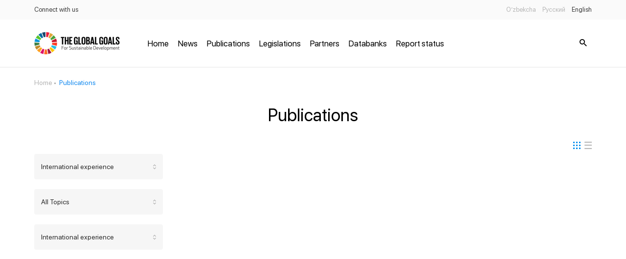

--- FILE ---
content_type: text/html; charset=UTF-8
request_url: https://nsdg.stat.uz/en/publications?objective_id=0&subject_id=39&document_id=40
body_size: 2599
content:
<!DOCTYPE html>
<html lang="en">
<head>
    <meta charset="utf-8">
    <meta http-equiv="X-UA-Compatible" content="IE=edge">
    <meta name="viewport" content="width=device-width, initial-scale=1">
	<meta name="yandex-verification" content="d86536c00c26d85e">
	<meta name="keywords" content="BRM, Barqaror rivojlanish maqsadlari, Milliy barqaror rivojlanish maqsadlari, O‘zbekiston Respublikasi Milliy statistika qo‘mitasi, Milliy statistika qo‘mitasi, statistika, БРМ, Барқарор ривожланиш мақсадлари, Миллий барқарор ривожланиш мақсадлари, Ўзбекистон Республикаси Миллий статистика қўмитаси, Миллий статистика қўмитаси, статистика, ЦУР, Цели устойчивого развития, Национальные цели устойчивого развития, Национальный комитет Республики Узбекистан по статистике, Национальный комитет по статистике, SDG, Sustainable development goals, National sustainable development goals, National statistics committee of Republic of Uzbekistan, National statistics committee, statistics">
    <meta name="description" content="BRM, Barqaror rivojlanish maqsadlari, Milliy barqaror rivojlanish maqsadlari, O‘zbekiston Respublikasi Milliy statistika qo‘mitasi, Milliy statistika qo‘mitasi, statistika, БРМ, Барқарор ривожланиш мақсадлари, Миллий барқарор ривожланиш мақсадлари, Ўзбекистон Республикаси Миллий статистика қўмитаси, Миллий статистика қўмитаси, статистика, ЦУР, Цели устойчивого развития, Национальные цели устойчивого развития, Национальный комитет Республики Узбекистан по статистике, Национальный комитет по статистике, SDG, Sustainable development goals, National sustainable development goals, National statistics committee of Republic of Uzbekistan, National statistics committee, statistics">
    <!-- CSRF Token -->
    <meta name="csrf-token" content="wubegNgiZo9QBxxcu9fKW2v4Nt7KLFrbPKF0WJPN">

    <title>ЦУР</title>

    <link rel="shortcut icon" href="https://nsdg.stat.uz/favicon.png" type="image/x-icon">
    <!-- Styles -->
    <link href="https://nsdg.stat.uz/css/animated.css" rel="stylesheet">
    <link href="https://nsdg.stat.uz/css/defaultStyles.css" rel="stylesheet">
    <link href="https://nsdg.stat.uz/css/fonts.css" rel="stylesheet">
    <link href="https://nsdg.stat.uz/css/icons.css" rel="stylesheet">
    <link href="https://nsdg.stat.uz/css/jquery.formstyler.css" rel="stylesheet">
    <link href="https://nsdg.stat.uz/css/jquery.fancybox-buttons.css" rel="stylesheet">
    <link href="https://nsdg.stat.uz/css/jquery.fancybox-thumbs.css" rel="stylesheet">
    <link href="https://nsdg.stat.uz/css/jquery.fancybox.css" rel="stylesheet">
    <link href="https://nsdg.stat.uz/css/morris.css" rel="stylesheet">
    <link href="https://nsdg.stat.uz/css/owl.carousel.min.css" rel="stylesheet">
    <link href="https://nsdg.stat.uz/css/owl.theme.default.min.css" rel="stylesheet">
    <link rel="stylesheet" href="https://nsdg.stat.uz/css/style.css?v=1768918482">
    <link rel="stylesheet" href="https://nsdg.stat.uz/css/media.css?v=1768918482">
    <link rel="stylesheet" href="https://nsdg.stat.uz/css/add.css?v=1768918482">
    </head>
<body>
    <!-- start #mainWrap-->
    <div id="mainWrap">
        <!-- start #header-->
        <div id="header">
            <div id="preloader" >
    <div class="md-preloader">
      <div class="cell">
        <div class="circle elastic-spin">
          <img src="https://sdgactioncampaign.org/wp-content/themes/GFOI/theme-base-img/wheel.svg" alt="picture">
        </div></div>
    </div>
</div>
<div id="mobileNavbar">
  <div class="mobileNavbarContent">
    <nav class="headerTopNav">
      <ul>
        <li><a href="https://nsdg.stat.uz/en/feedback">Connect with us</a></li>
      </ul>
    </nav>
    <nav class="headerMobNav">
      <ul class="menu-nav">
                              <li><a href="http://nsdg.stat.uz/en">Home</a></li>
                      <li><a href="http://nsdg.stat.uz/news">News</a></li>
                      <li><a href="http://nsdg.stat.uz/en/publications">Publications</a></li>
                      <li><a href="http://nsdg.stat.uz/en/legislations">Legislations</a></li>
                      <li><a href="http://nsdg.stat.uz/en/partners">Partners</a></li>
                      <li><a href="http://nsdg.stat.uz/en/databanks">Databanks</a></li>
                      <li><a href="/en/reportstatus">Report status</a></li>
                        </ul>
    </nav>
  </div>
</div>
<div class="headerTop">
  <div class="mainContainer">
    <nav class="headerTopNav">
      <ul>
        <li><a href="https://nsdg.stat.uz/en/feedback">Connect with us</a></li>
      </ul>
    </nav>
    <div class="langs right">
      <ul>
                  <li >
            <a hreflang="uz" href="https://nsdg.stat.uz/uz/publications?document_id=40&amp;objective_id=0&amp;subject_id=39">O’zbekcha</a>
          </li>
                  <li >
            <a hreflang="ru" href="https://nsdg.stat.uz/ru/publications?document_id=40&amp;objective_id=0&amp;subject_id=39">Русский</a>
          </li>
                  <li class='active'>
            <a hreflang="en" href="https://nsdg.stat.uz/en/publications?document_id=40&amp;objective_id=0&amp;subject_id=39">English</a>
          </li>
              </ul>
    </div>
  </div>
</div>
<div class="header">
  <div class="mainContainer relative">
    <div class="logo"><a href="/"><img src="/images/logo.png" alt="rasm"></a></div>
    <div class="headerNav">
      <nav>
        <ul class="menu-nav">
                                    <li><a href="http://nsdg.stat.uz/en">Home</a></li>
                          <li><a href="http://nsdg.stat.uz/news">News</a></li>
                          <li><a href="http://nsdg.stat.uz/en/publications">Publications</a></li>
                          <li><a href="http://nsdg.stat.uz/en/legislations">Legislations</a></li>
                          <li><a href="http://nsdg.stat.uz/en/partners">Partners</a></li>
                          <li><a href="http://nsdg.stat.uz/en/databanks">Databanks</a></li>
                          <li><a href="/en/reportstatus">Report status</a></li>
                              </ul>
      </nav>
    </div>
    <button class="btnNav"><span></span></button>
    <button class="searchBoxBtn"><i class="icon-search"></i><span class="closeSearch"></span></button>
    <div class="searchBox">
      <form action="https://nsdg.stat.uz/en/search">
        <button class="searchBtn"><i class="icon-search"></i></button>
        <div class="searchField">
          <input type="text" name="q" placeholder="Search">
        </div>
      </form>
    </div>
  </div>
</div> 
        </div>
        <!-- end #header-->
        <!-- start #content-->
        <div id="content">
            <div class="mainContainer">
                                                                                                                </div>
                  <div class="mainContainer">
    <div class="breadcrumbs1">
      <a href="https://nsdg.stat.uz/en">Home</a>
      <span>Publications</span>
    </div>
    <h1 class="mainTitle">Publications</h1>
    <div class="row15" id='pageContent'>
          <div class="colp15-3">
        <div class="filterBar">
                    <div class="filterSelect">
            <div class="filterTitle"> 
                            <span>International experience</span>
              <i class="arrowsSelect"></i>
            </div>
            <div class="filterList hoverEffect">
              <ul>
                <li>
                                    <a href="https://nsdg.stat.uz/en/publications?objective_id=0&amp;subject_id=0&amp;document_id=40">All Topics</a>
                </li>
                                                      <li>
                                            <a href="https://nsdg.stat.uz/en/publications?objective_id=0&amp;subject_id=13&amp;document_id=40">All the themes</a>
                    </li>
                                      <li class='active'>
                                            <a href="https://nsdg.stat.uz/en/publications?objective_id=0&amp;subject_id=39&amp;document_id=40">International experience</a>
                    </li>
                                                </ul>
            </div>
          </div>
                    <div class="filterSelect">
            <div class="filterTitle"> 
                            <span>All Topics</span>
              <i class="arrowsSelect"></i>
            </div>
            <div class="filterList hoverEffect">
              <ul>
                <li>
                                    <a href="https://nsdg.stat.uz/en/publications?objective_id=0&amp;subject_id=39&amp;document_id=40">All Topics</a>
                </li>
                                                      <li>
                                            <a href="https://nsdg.stat.uz/en/publications?objective_id=14&amp;subject_id=39&amp;document_id=40">Goal 1</a>
                    </li>
                                      <li>
                                            <a href="https://nsdg.stat.uz/en/publications?objective_id=17&amp;subject_id=39&amp;document_id=40">Goal 2</a>
                    </li>
                                      <li>
                                            <a href="https://nsdg.stat.uz/en/publications?objective_id=21&amp;subject_id=39&amp;document_id=40">Goal 3</a>
                    </li>
                                      <li>
                                            <a href="https://nsdg.stat.uz/en/publications?objective_id=22&amp;subject_id=39&amp;document_id=40">Goal 4</a>
                    </li>
                                      <li>
                                            <a href="https://nsdg.stat.uz/en/publications?objective_id=23&amp;subject_id=39&amp;document_id=40">Goal 5</a>
                    </li>
                                      <li>
                                            <a href="https://nsdg.stat.uz/en/publications?objective_id=24&amp;subject_id=39&amp;document_id=40">Goal 6</a>
                    </li>
                                      <li>
                                            <a href="https://nsdg.stat.uz/en/publications?objective_id=25&amp;subject_id=39&amp;document_id=40">Goal 7</a>
                    </li>
                                      <li>
                                            <a href="https://nsdg.stat.uz/en/publications?objective_id=26&amp;subject_id=39&amp;document_id=40">Goal 8</a>
                    </li>
                                      <li>
                                            <a href="https://nsdg.stat.uz/en/publications?objective_id=27&amp;subject_id=39&amp;document_id=40">Goal 9</a>
                    </li>
                                      <li>
                                            <a href="https://nsdg.stat.uz/en/publications?objective_id=28&amp;subject_id=39&amp;document_id=40">Goal 10</a>
                    </li>
                                      <li>
                                            <a href="https://nsdg.stat.uz/en/publications?objective_id=29&amp;subject_id=39&amp;document_id=40">Goal 11</a>
                    </li>
                                      <li>
                                            <a href="https://nsdg.stat.uz/en/publications?objective_id=30&amp;subject_id=39&amp;document_id=40">Goal 12</a>
                    </li>
                                      <li>
                                            <a href="https://nsdg.stat.uz/en/publications?objective_id=31&amp;subject_id=39&amp;document_id=40">Goal 13</a>
                    </li>
                                      <li>
                                            <a href="https://nsdg.stat.uz/en/publications?objective_id=32&amp;subject_id=39&amp;document_id=40">Goal 15</a>
                    </li>
                                      <li>
                                            <a href="https://nsdg.stat.uz/en/publications?objective_id=33&amp;subject_id=39&amp;document_id=40">Goal 16</a>
                    </li>
                                      <li>
                                            <a href="https://nsdg.stat.uz/en/publications?objective_id=34&amp;subject_id=39&amp;document_id=40">Goal 17</a>
                    </li>
                                      <li>
                                            <a href="https://nsdg.stat.uz/en/publications?objective_id=35&amp;subject_id=39&amp;document_id=40">All goals</a>
                    </li>
                                                </ul>
            </div>
          </div>
                    <div class="filterSelect">
            <div class="filterTitle"> 
                            <span>International experience</span>
              <i class="arrowsSelect"></i>
            </div>
            <div class="filterList hoverEffect">
              <ul>
                <li>
                                    <a href="https://nsdg.stat.uz/en/publications?objective_id=0&amp;subject_id=39&amp;document_id=0">Document Type</a>
                </li>
                                                      <li>
                                            <a href="https://nsdg.stat.uz/en/publications?objective_id=0&amp;subject_id=39&amp;document_id=15">Analytical report</a>
                    </li>
                                      <li>
                                            <a href="https://nsdg.stat.uz/en/publications?objective_id=0&amp;subject_id=39&amp;document_id=16">Methodology</a>
                    </li>
                                      <li>
                                            <a href="https://nsdg.stat.uz/en/publications?objective_id=0&amp;subject_id=39&amp;document_id=36">Infographics</a>
                    </li>
                                      <li>
                                            <a href="https://nsdg.stat.uz/en/publications?objective_id=0&amp;subject_id=39&amp;document_id=38">Methods and instructions</a>
                    </li>
                                      <li class='active'>
                                            <a href="https://nsdg.stat.uz/en/publications?objective_id=0&amp;subject_id=39&amp;document_id=40">International experience</a>
                    </li>
                                      <li>
                                            <a href="https://nsdg.stat.uz/en/publications?objective_id=0&amp;subject_id=39&amp;document_id=41">Brochure</a>
                    </li>
                                      <li>
                                            <a href="https://nsdg.stat.uz/en/publications?objective_id=0&amp;subject_id=39&amp;document_id=45">Metadata</a>
                    </li>
                                                </ul>
            </div>
          </div>
        </div>
      </div>
      <div class="colp15-9">
        <div class="postsViewToggle"><span class="btn-blocks active"><i class="icon-blocks"></i></span><span class="btn-lists"><i class="icon-lists"></i></span></div>
        <div class="posts viewBlocks">
                      <ul>
                          </ul>
                  </div>
        
      </div>
            
        </div>
  </div>
            </div>
        <!-- end #content-->
    </div>
    <!-- end #mainWrap-->
    <!-- start #footer-->
    <div id="footer">
                <div class="minFooter">
  <div class="mainContainer">
    <div class="footerLogo"><a href="https://nsdg.stat.uz/en"><img src="/images/logo-f.png" alt="rasm"></a></div>
    <div class="footerText"><span>&copy;&nbsp;2025 National&nbsp;Statistics Committee of the Republic of Uzbekistan</span></div>
    <div class="footerText"><span></span></div>
    <div class="clear"></div>
  </div>
</div>
<div class="maska"></div>		
    </div>
    <!-- end #footer-->
		
    <script src="https://nsdg.stat.uz/js/jquery.js"></script>
    <script src="https://nsdg.stat.uz/js/jquery.formstyler.js"></script>
    <script src="https://nsdg.stat.uz/js/media.js"></script>
    <script src="https://nsdg.stat.uz/js/morris.min.js"></script>
    <script src="https://nsdg.stat.uz/js/owl.carousel.js"></script>
    <script src="https://nsdg.stat.uz/js/jquery.fancybox.js"></script>
    <script src="https://nsdg.stat.uz/js/jquery.fancybox-buttons.js"></script>
    <script src="https://nsdg.stat.uz/js/jquery.fancybox-media.js"></script>
    <script src="https://nsdg.stat.uz/js/jquery.fancybox-thumbs.js"></script>
    <script src="https://nsdg.stat.uz/js/raphael-min.js"></script>
    <script src="https://nsdg.stat.uz/js/xlsx.full.min.js"></script>
	<script src="https://nsdg.stat.uz/js/table.js"></script>

    
    <script src="https://nsdg.stat.uz/js/script.js?v=1768918482"></script>
    <script src="https://nsdg.stat.uz/js/add.js?v=1768918482"></script>
</body>
</html>


--- FILE ---
content_type: application/javascript; charset=utf-8
request_url: https://nsdg.stat.uz/js/media.js
body_size: 449
content:
(function($) {
	$.fn.tabsScroll = function(){
		var _ = $(this);
		function scrollItem(){
			if(_.length > 0){
				var active = _.find('li.active');
				var left = active.position().left - 50;
				_.animate({scrollLeft: left},200);		
			}
		}
		$(function(){
			scrollItem();
		});
		_.find('a').click(function(){
			scrollItem();
		});
	}
})(jQuery);
$(document).ready(function(){

	$('.btnNav').click(function(e){
		e.preventDefault();
		if(!$(this).hasClass('active')){
			$(this).addClass('active');
			$('body').addClass('openMenu');
			$('.maska').fadeIn();
		}else{
			$(this).removeClass('active');
			$('body').removeClass('openMenu');
			$('.maska').fadeOut();
		}
	});

	$('.maska').click(function(){
		$('.btnNav').removeClass('active');
		$('body').removeClass('openMenu');
		$(this).fadeOut();
		$('.header').removeClass('openSearch');
	});

	// function scrollItem(){
	// 	var _ = $('.pTabNav');
	// 	if(_.length > 0){
	// 		var active = _.find('li.active');
	// 		var left = active.position().left - 50;
	// 		_.animate({scrollLeft: left},200);		
	// 	}
	// }
	// $(function(){
	// 	scrollItem();
	// });
	// $('.pTabNav ul li a').click(function(){
	// 	scrollItem();
	// });
	
});